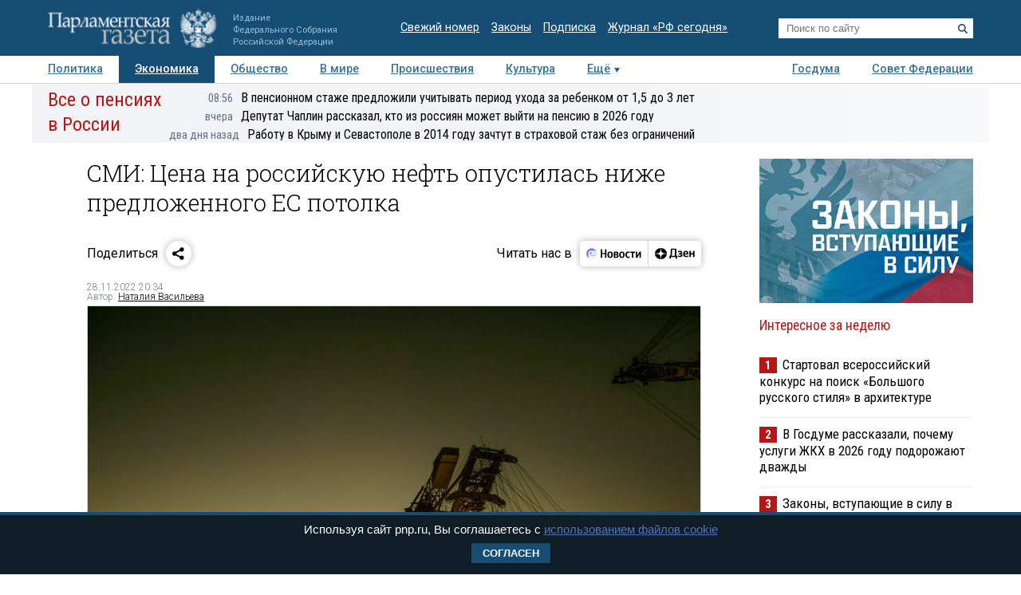

--- FILE ---
content_type: application/javascript
request_url: https://smi2.ru/counter/settings?payload=COTLAhjWs8qnvjM6JDYzMDAwZTgzLTQ1ZmEtNDBiZi1hOTllLWE3M2Y5MGMyYmY2Ng&cb=_callbacks____0mkp86sde
body_size: 1511
content:
_callbacks____0mkp86sde("[base64]");